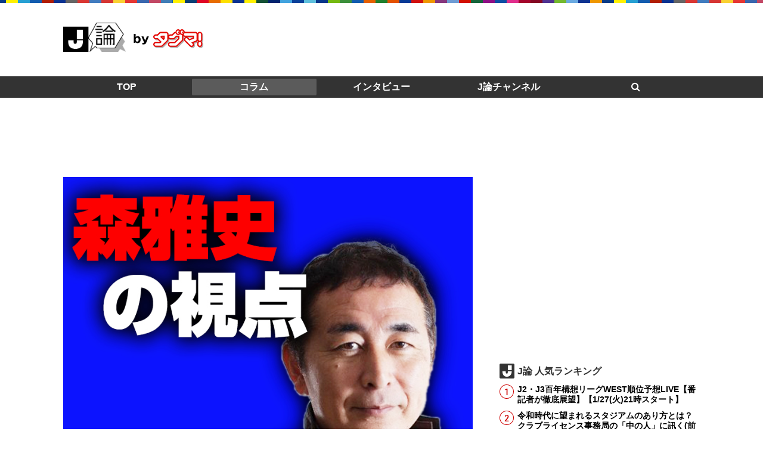

--- FILE ---
content_type: text/html; charset=UTF-8
request_url: https://j-ron.jp/post/3272
body_size: 10245
content:
<!DOCTYPE html> <html lang="ja"> <head> <meta charset="utf-8"> <meta http-equiv="X-UA-Compatible" content="IE=edge,chrome=1"> <meta name="viewport" content="width=device-width"> <link href="https://cdnjs.cloudflare.com/ajax/libs/font-awesome/4.3.0/css/font-awesome.min.css" rel="stylesheet"> <link href="https://j-ron.jp/_app/wp-content/themes/j-ron/style.css?v=20240306150038" rel="stylesheet" type="text/css" media="screen,print"> <script src="https://cdnjs.cloudflare.com/ajax/libs/jquery/3.4.1/jquery.min.js"></script> <style>img:is([sizes="auto" i], [sizes^="auto," i]) { contain-intrinsic-size: 3000px 1500px }</style> <title>【森雅史の視点】2022年5月25日 J1リーグ第15節 鹿島アントラーズvsサガン鳥栖 | [J論] - これを読めばJが見える Jリーグ系コラムサイト</title> <meta name="robots" content="max-image-preview:large" /> <meta name="author" content="J論編集部2号"/> <meta name="keywords" content="コラム" /> <link rel="canonical" href="https://www.targma.jp/j-ron/2022/05/26/post2544/" /> <meta name="generator" content="All in One SEO (AIOSEO) 4.9.3" /> <meta property="og:locale" content="ja_JP" /> <meta property="og:site_name" content="[J論] - これを読めばJが見える Jリーグ系コラムサイト" /> <meta property="og:type" content="article" /> <meta property="og:title" content="【森雅史の視点】2022年5月25日 J1リーグ第15節 鹿島アントラーズvsサガン鳥栖 | [J論] - これを読めばJが見える Jリーグ系コラムサイト" /> <meta property="og:url" content="https://www.targma.jp/j-ron/2022/05/26/post2544/" /> <meta property="og:image" content="https://j-ron.jp/_app/wp-content/uploads/2021/02/20210220jron1.jpg" /> <meta property="og:image:secure_url" content="https://j-ron.jp/_app/wp-content/uploads/2021/02/20210220jron1.jpg" /> <meta property="og:image:width" content="800" /> <meta property="og:image:height" content="600" /> <meta property="article:published_time" content="2022-05-26T00:58:24+00:00" /> <meta property="article:modified_time" content="2022-05-26T00:58:24+00:00" /> <meta name="twitter:card" content="summary_large_image" /> <meta name="twitter:site" content="@jron_j" /> <meta name="twitter:title" content="【森雅史の視点】2022年5月25日 J1リーグ第15節 鹿島アントラーズvsサガン鳥栖 | [J論] - これを読めばJが見える Jリーグ系コラムサイト" /> <meta name="twitter:image" content="https://j-ron.jp/_app/wp-content/uploads/2021/02/20210220jron1.jpg" /> <link rel='dns-prefetch' href='//stats.wp.com' /> <link rel='stylesheet' id='wp-block-library-css' href='https://j-ron.jp/_app/wp-includes/css/dist/block-library/style.min.css?ver=6.8.3' type='text/css' media='all' /> <style id='classic-theme-styles-inline-css' type='text/css'>
/*! This file is auto-generated */
.wp-block-button__link{color:#fff;background-color:#32373c;border-radius:9999px;box-shadow:none;text-decoration:none;padding:calc(.667em + 2px) calc(1.333em + 2px);font-size:1.125em}.wp-block-file__button{background:#32373c;color:#fff;text-decoration:none}
</style> <link rel='stylesheet' id='aioseo/css/src/vue/standalone/blocks/table-of-contents/global.scss-css' href='https://j-ron.jp/_app/wp-content/plugins/all-in-one-seo-pack/dist/Lite/assets/css/table-of-contents/global.e90f6d47.css?ver=4.9.3' type='text/css' media='all' /> <link rel='stylesheet' id='mediaelement-css' href='https://j-ron.jp/_app/wp-includes/js/mediaelement/mediaelementplayer-legacy.min.css?ver=4.2.17' type='text/css' media='all' /> <link rel='stylesheet' id='wp-mediaelement-css' href='https://j-ron.jp/_app/wp-includes/js/mediaelement/wp-mediaelement.min.css?ver=6.8.3' type='text/css' media='all' /> <style id='jetpack-sharing-buttons-style-inline-css' type='text/css'>
.jetpack-sharing-buttons__services-list{display:flex;flex-direction:row;flex-wrap:wrap;gap:0;list-style-type:none;margin:5px;padding:0}.jetpack-sharing-buttons__services-list.has-small-icon-size{font-size:12px}.jetpack-sharing-buttons__services-list.has-normal-icon-size{font-size:16px}.jetpack-sharing-buttons__services-list.has-large-icon-size{font-size:24px}.jetpack-sharing-buttons__services-list.has-huge-icon-size{font-size:36px}@media print{.jetpack-sharing-buttons__services-list{display:none!important}}.editor-styles-wrapper .wp-block-jetpack-sharing-buttons{gap:0;padding-inline-start:0}ul.jetpack-sharing-buttons__services-list.has-background{padding:1.25em 2.375em}
</style> <style id='global-styles-inline-css' type='text/css'>
:root{--wp--preset--aspect-ratio--square: 1;--wp--preset--aspect-ratio--4-3: 4/3;--wp--preset--aspect-ratio--3-4: 3/4;--wp--preset--aspect-ratio--3-2: 3/2;--wp--preset--aspect-ratio--2-3: 2/3;--wp--preset--aspect-ratio--16-9: 16/9;--wp--preset--aspect-ratio--9-16: 9/16;--wp--preset--color--black: #000000;--wp--preset--color--cyan-bluish-gray: #abb8c3;--wp--preset--color--white: #ffffff;--wp--preset--color--pale-pink: #f78da7;--wp--preset--color--vivid-red: #cf2e2e;--wp--preset--color--luminous-vivid-orange: #ff6900;--wp--preset--color--luminous-vivid-amber: #fcb900;--wp--preset--color--light-green-cyan: #7bdcb5;--wp--preset--color--vivid-green-cyan: #00d084;--wp--preset--color--pale-cyan-blue: #8ed1fc;--wp--preset--color--vivid-cyan-blue: #0693e3;--wp--preset--color--vivid-purple: #9b51e0;--wp--preset--gradient--vivid-cyan-blue-to-vivid-purple: linear-gradient(135deg,rgba(6,147,227,1) 0%,rgb(155,81,224) 100%);--wp--preset--gradient--light-green-cyan-to-vivid-green-cyan: linear-gradient(135deg,rgb(122,220,180) 0%,rgb(0,208,130) 100%);--wp--preset--gradient--luminous-vivid-amber-to-luminous-vivid-orange: linear-gradient(135deg,rgba(252,185,0,1) 0%,rgba(255,105,0,1) 100%);--wp--preset--gradient--luminous-vivid-orange-to-vivid-red: linear-gradient(135deg,rgba(255,105,0,1) 0%,rgb(207,46,46) 100%);--wp--preset--gradient--very-light-gray-to-cyan-bluish-gray: linear-gradient(135deg,rgb(238,238,238) 0%,rgb(169,184,195) 100%);--wp--preset--gradient--cool-to-warm-spectrum: linear-gradient(135deg,rgb(74,234,220) 0%,rgb(151,120,209) 20%,rgb(207,42,186) 40%,rgb(238,44,130) 60%,rgb(251,105,98) 80%,rgb(254,248,76) 100%);--wp--preset--gradient--blush-light-purple: linear-gradient(135deg,rgb(255,206,236) 0%,rgb(152,150,240) 100%);--wp--preset--gradient--blush-bordeaux: linear-gradient(135deg,rgb(254,205,165) 0%,rgb(254,45,45) 50%,rgb(107,0,62) 100%);--wp--preset--gradient--luminous-dusk: linear-gradient(135deg,rgb(255,203,112) 0%,rgb(199,81,192) 50%,rgb(65,88,208) 100%);--wp--preset--gradient--pale-ocean: linear-gradient(135deg,rgb(255,245,203) 0%,rgb(182,227,212) 50%,rgb(51,167,181) 100%);--wp--preset--gradient--electric-grass: linear-gradient(135deg,rgb(202,248,128) 0%,rgb(113,206,126) 100%);--wp--preset--gradient--midnight: linear-gradient(135deg,rgb(2,3,129) 0%,rgb(40,116,252) 100%);--wp--preset--font-size--small: 13px;--wp--preset--font-size--medium: 20px;--wp--preset--font-size--large: 36px;--wp--preset--font-size--x-large: 42px;--wp--preset--spacing--20: 0.44rem;--wp--preset--spacing--30: 0.67rem;--wp--preset--spacing--40: 1rem;--wp--preset--spacing--50: 1.5rem;--wp--preset--spacing--60: 2.25rem;--wp--preset--spacing--70: 3.38rem;--wp--preset--spacing--80: 5.06rem;--wp--preset--shadow--natural: 6px 6px 9px rgba(0, 0, 0, 0.2);--wp--preset--shadow--deep: 12px 12px 50px rgba(0, 0, 0, 0.4);--wp--preset--shadow--sharp: 6px 6px 0px rgba(0, 0, 0, 0.2);--wp--preset--shadow--outlined: 6px 6px 0px -3px rgba(255, 255, 255, 1), 6px 6px rgba(0, 0, 0, 1);--wp--preset--shadow--crisp: 6px 6px 0px rgba(0, 0, 0, 1);}:where(.is-layout-flex){gap: 0.5em;}:where(.is-layout-grid){gap: 0.5em;}body .is-layout-flex{display: flex;}.is-layout-flex{flex-wrap: wrap;align-items: center;}.is-layout-flex > :is(*, div){margin: 0;}body .is-layout-grid{display: grid;}.is-layout-grid > :is(*, div){margin: 0;}:where(.wp-block-columns.is-layout-flex){gap: 2em;}:where(.wp-block-columns.is-layout-grid){gap: 2em;}:where(.wp-block-post-template.is-layout-flex){gap: 1.25em;}:where(.wp-block-post-template.is-layout-grid){gap: 1.25em;}.has-black-color{color: var(--wp--preset--color--black) !important;}.has-cyan-bluish-gray-color{color: var(--wp--preset--color--cyan-bluish-gray) !important;}.has-white-color{color: var(--wp--preset--color--white) !important;}.has-pale-pink-color{color: var(--wp--preset--color--pale-pink) !important;}.has-vivid-red-color{color: var(--wp--preset--color--vivid-red) !important;}.has-luminous-vivid-orange-color{color: var(--wp--preset--color--luminous-vivid-orange) !important;}.has-luminous-vivid-amber-color{color: var(--wp--preset--color--luminous-vivid-amber) !important;}.has-light-green-cyan-color{color: var(--wp--preset--color--light-green-cyan) !important;}.has-vivid-green-cyan-color{color: var(--wp--preset--color--vivid-green-cyan) !important;}.has-pale-cyan-blue-color{color: var(--wp--preset--color--pale-cyan-blue) !important;}.has-vivid-cyan-blue-color{color: var(--wp--preset--color--vivid-cyan-blue) !important;}.has-vivid-purple-color{color: var(--wp--preset--color--vivid-purple) !important;}.has-black-background-color{background-color: var(--wp--preset--color--black) !important;}.has-cyan-bluish-gray-background-color{background-color: var(--wp--preset--color--cyan-bluish-gray) !important;}.has-white-background-color{background-color: var(--wp--preset--color--white) !important;}.has-pale-pink-background-color{background-color: var(--wp--preset--color--pale-pink) !important;}.has-vivid-red-background-color{background-color: var(--wp--preset--color--vivid-red) !important;}.has-luminous-vivid-orange-background-color{background-color: var(--wp--preset--color--luminous-vivid-orange) !important;}.has-luminous-vivid-amber-background-color{background-color: var(--wp--preset--color--luminous-vivid-amber) !important;}.has-light-green-cyan-background-color{background-color: var(--wp--preset--color--light-green-cyan) !important;}.has-vivid-green-cyan-background-color{background-color: var(--wp--preset--color--vivid-green-cyan) !important;}.has-pale-cyan-blue-background-color{background-color: var(--wp--preset--color--pale-cyan-blue) !important;}.has-vivid-cyan-blue-background-color{background-color: var(--wp--preset--color--vivid-cyan-blue) !important;}.has-vivid-purple-background-color{background-color: var(--wp--preset--color--vivid-purple) !important;}.has-black-border-color{border-color: var(--wp--preset--color--black) !important;}.has-cyan-bluish-gray-border-color{border-color: var(--wp--preset--color--cyan-bluish-gray) !important;}.has-white-border-color{border-color: var(--wp--preset--color--white) !important;}.has-pale-pink-border-color{border-color: var(--wp--preset--color--pale-pink) !important;}.has-vivid-red-border-color{border-color: var(--wp--preset--color--vivid-red) !important;}.has-luminous-vivid-orange-border-color{border-color: var(--wp--preset--color--luminous-vivid-orange) !important;}.has-luminous-vivid-amber-border-color{border-color: var(--wp--preset--color--luminous-vivid-amber) !important;}.has-light-green-cyan-border-color{border-color: var(--wp--preset--color--light-green-cyan) !important;}.has-vivid-green-cyan-border-color{border-color: var(--wp--preset--color--vivid-green-cyan) !important;}.has-pale-cyan-blue-border-color{border-color: var(--wp--preset--color--pale-cyan-blue) !important;}.has-vivid-cyan-blue-border-color{border-color: var(--wp--preset--color--vivid-cyan-blue) !important;}.has-vivid-purple-border-color{border-color: var(--wp--preset--color--vivid-purple) !important;}.has-vivid-cyan-blue-to-vivid-purple-gradient-background{background: var(--wp--preset--gradient--vivid-cyan-blue-to-vivid-purple) !important;}.has-light-green-cyan-to-vivid-green-cyan-gradient-background{background: var(--wp--preset--gradient--light-green-cyan-to-vivid-green-cyan) !important;}.has-luminous-vivid-amber-to-luminous-vivid-orange-gradient-background{background: var(--wp--preset--gradient--luminous-vivid-amber-to-luminous-vivid-orange) !important;}.has-luminous-vivid-orange-to-vivid-red-gradient-background{background: var(--wp--preset--gradient--luminous-vivid-orange-to-vivid-red) !important;}.has-very-light-gray-to-cyan-bluish-gray-gradient-background{background: var(--wp--preset--gradient--very-light-gray-to-cyan-bluish-gray) !important;}.has-cool-to-warm-spectrum-gradient-background{background: var(--wp--preset--gradient--cool-to-warm-spectrum) !important;}.has-blush-light-purple-gradient-background{background: var(--wp--preset--gradient--blush-light-purple) !important;}.has-blush-bordeaux-gradient-background{background: var(--wp--preset--gradient--blush-bordeaux) !important;}.has-luminous-dusk-gradient-background{background: var(--wp--preset--gradient--luminous-dusk) !important;}.has-pale-ocean-gradient-background{background: var(--wp--preset--gradient--pale-ocean) !important;}.has-electric-grass-gradient-background{background: var(--wp--preset--gradient--electric-grass) !important;}.has-midnight-gradient-background{background: var(--wp--preset--gradient--midnight) !important;}.has-small-font-size{font-size: var(--wp--preset--font-size--small) !important;}.has-medium-font-size{font-size: var(--wp--preset--font-size--medium) !important;}.has-large-font-size{font-size: var(--wp--preset--font-size--large) !important;}.has-x-large-font-size{font-size: var(--wp--preset--font-size--x-large) !important;}
:where(.wp-block-post-template.is-layout-flex){gap: 1.25em;}:where(.wp-block-post-template.is-layout-grid){gap: 1.25em;}
:where(.wp-block-columns.is-layout-flex){gap: 2em;}:where(.wp-block-columns.is-layout-grid){gap: 2em;}
:root :where(.wp-block-pullquote){font-size: 1.5em;line-height: 1.6;}
</style> <link rel='stylesheet' id='custom-social-button-css' href='https://j-ron.jp/_app/wp-content/plugins/custom-social-button/common/css/social-button.css?ver=0.3.2' type='text/css' media='all' /> <link rel='stylesheet' id='jquery-lazyloadxt-fadein-css-css' href='//j-ron.jp/_app/wp-content/plugins/a3-lazy-load/assets/css/jquery.lazyloadxt.fadein.css?ver=6.8.3' type='text/css' media='all' /> <link rel='stylesheet' id='a3a3_lazy_load-css' href='//j-ron.jp/_app/wp-content/uploads/sass/a3_lazy_load.min.css?ver=1709517884' type='text/css' media='all' /> <script type="text/javascript" src="https://j-ron.jp/_app/wp-includes/js/jquery/jquery.min.js?ver=3.7.1" id="jquery-core-js"></script> <script type="text/javascript" src="https://j-ron.jp/_app/wp-includes/js/jquery/jquery-migrate.min.js?ver=3.4.1" id="jquery-migrate-js"></script> <link rel="alternate" title="oEmbed (JSON)" type="application/json+oembed" href="https://j-ron.jp/wp-json/oembed/1.0/embed?url=https%3A%2F%2Fj-ron.jp%2Fpost%2F3272" /> <link rel="alternate" title="oEmbed (XML)" type="text/xml+oembed" href="https://j-ron.jp/wp-json/oembed/1.0/embed?url=https%3A%2F%2Fj-ron.jp%2Fpost%2F3272&#038;format=xml" /> <style>img#wpstats{display:none}</style> <script type="application/ld+json">{"@context":"http://schema.org","@type":"BreadcrumbList","itemListElement":[{"@type":"ListItem","position":1,"item":{"@id":"https://j-ron.jp","name":"[J論] - これを読めばJが見える Jリーグ系コラムサイト"}},{"@type":"ListItem","position":2,"item":{"@id":"https://j-ron.jp/category/column","name":"コラム"}},{"@type":"ListItem","position":3,"item":{"@id":"https://j-ron.jp/post/3272","name":"【森雅史の視点】2022年5月25日 J1リーグ第15節 鹿島アントラーズvsサガン鳥栖"}}]}</script> <script async src="https://www.googletagmanager.com/gtag/js?id=UA-51022773-1"></script> <script>
  window.dataLayer = window.dataLayer || [];
  function gtag(){dataLayer.push(arguments);}
  gtag('js', new Date());
  gtag('config', 'UA-51022773-1');
</script> </head> <body class="wp-singular post-template-default single single-post postid-3272 single-format-standard wp-theme-j-ron category-column"> <header> <h1 class="logo"><a href="https://j-ron.jp/"> <img src="https://j-ron.jp/_app/wp-content/themes/j-ron/common/img/logo@2x.png" alt="J論 by タグマ!" width="235" height="49" > </a></h1> <div class="box header-box"><script async src="https://pagead2.googlesyndication.com/pagead/js/adsbygoogle.js"></script> <ins class="adsbygoogle" style="display:inline-block;width:728px;height:90px" data-ad-client="ca-pub-2303473230217303" data-ad-slot="4688794056"></ins> <script>
     (adsbygoogle = window.adsbygoogle || []).push({});
</script></div> </header> <nav class="header-nav"> <ul class="nav-global"> <li class="home"><a href="https://j-ron.jp" class="">TOP</a></li> <li class="menu-category-2"><a href="https://j-ron.jp/category/column">コラム</a></li> <li class="menu-category-126"><a href="https://j-ron.jp/category/interview">インタビュー</a></li> <li class="menu-category-348"><a href="https://j-ron.jp/category/movie">J論チャンネル</a></li> <li class="search"><label for="nav-search-toggle"><i class="fa fa-search" aria-hidden="true"><span>検索</span></i></label></li> </ul> <input type="checkbox" id="nav-search-toggle"> <div id="nav-search"> <form id="search" action="/" method="get"> <input type="text" id="search_word" name="s" placeholder="検索する"> <input type="submit" name="btnG" class="btn" value="検索"> </form> </div> </nav> <script>
jQuery(function($){
  $('#search').on('submit',function(event){
    event.preventDefault();
    search_word = $('#search_word').val();
    location.href = 'https://j-ron.jp/search/' + encodeURIComponent( search_word );
  });
});
</script> <div class="box box-nav-bottom"><script async src="https://pagead2.googlesyndication.com/pagead/js/adsbygoogle.js"></script> <ins class="adsbygoogle" style="display:inline-block;width:970px;height:90px" data-ad-client="ca-pub-2303473230217303" data-ad-slot="7365738911"></ins> <script>
     (adsbygoogle = window.adsbygoogle || []).push({});
</script></div> <main id="main"> <div id="content" class="content single"> <article> <figure class="eyecatch"> <img width="800" height="600" src="//j-ron.jp/_app/wp-content/plugins/a3-lazy-load/assets/images/lazy_placeholder.gif" data-lazy-type="image" data-src="https://j-ron.jp/_app/wp-content/uploads/2021/02/20210220jron1.jpg" class="lazy lazy-hidden attachment-full size-full wp-post-image" alt="" decoding="async" fetchpriority="high" srcset="" data-srcset="https://j-ron.jp/_app/wp-content/uploads/2021/02/20210220jron1.jpg 800w, https://j-ron.jp/_app/wp-content/uploads/2021/02/20210220jron1-687x515.jpg 687w, https://j-ron.jp/_app/wp-content/uploads/2021/02/20210220jron1-336x252.jpg 336w, https://j-ron.jp/_app/wp-content/uploads/2021/02/20210220jron1-768x576.jpg 768w" sizes="(max-width: 800px) 100vw, 800px" /><noscript><img width="800" height="600" src="https://j-ron.jp/_app/wp-content/uploads/2021/02/20210220jron1.jpg" class="attachment-full size-full wp-post-image" alt="" decoding="async" fetchpriority="high" srcset="https://j-ron.jp/_app/wp-content/uploads/2021/02/20210220jron1.jpg 800w, https://j-ron.jp/_app/wp-content/uploads/2021/02/20210220jron1-687x515.jpg 687w, https://j-ron.jp/_app/wp-content/uploads/2021/02/20210220jron1-336x252.jpg 336w, https://j-ron.jp/_app/wp-content/uploads/2021/02/20210220jron1-768x576.jpg 768w" sizes="(max-width: 800px) 100vw, 800px" /></noscript></figure> <h1>【森雅史の視点】2022年5月25日 J1リーグ第15節 鹿島アントラーズvsサガン鳥栖</h1> <div> <ul class="single-social-button social-button-right"><li class="social-line"><a href="http://line.me/R/msg/text/?%E3%80%90%E6%A3%AE%E9%9B%85%E5%8F%B2%E3%81%AE%E8%A6%96%E7%82%B9%E3%80%912022%E5%B9%B45%E6%9C%8825%E6%97%A5%20J1%E3%83%AA%E3%83%BC%E3%82%B0%E7%AC%AC15%E7%AF%80%20%E9%B9%BF%E5%B3%B6%E3%82%A2%E3%83%B3%E3%83%88%E3%83%A9%E3%83%BC%E3%82%BAvs%E3%82%B5%E3%82%AC%E3%83%B3%E9%B3%A5%E6%A0%96%20%5BJ%E8%AB%96%5D%20https%3A%2F%2Fj-ron.jp%2Fpost%2F3272" target="_blank" title="LINEにおくる"><span class="social-icon icon-line"></span><span class="label">LINE</span></a></li><li class="social-hatena"><a href="http://b.hatena.ne.jp/entry/https%3A%2F%2Fj-ron.jp%2Fpost%2F3272" target="_blank" title="はてなブックマークにブックマークする"><span class="social-icon icon-hatena"></span><span class="label">Hatena</span></a></li><li class="social-facebook"><a href="http://www.facebook.com/sharer.php?u=https%3A%2F%2Fj-ron.jp%2Fpost%2F3272" target="_blank" title="Facebookでシェアする"><span class="social-icon icon-facebook"></span><span class="label">Facebook</span></a></li><li class="social-twitter"><a href="http://twitter.com/intent/tweet?text=%E3%80%90%E6%A3%AE%E9%9B%85%E5%8F%B2%E3%81%AE%E8%A6%96%E7%82%B9%E3%80%912022%E5%B9%B45%E6%9C%8825%E6%97%A5%20J1%E3%83%AA%E3%83%BC%E3%82%B0%E7%AC%AC15%E7%AF%80%20%E9%B9%BF%E5%B3%B6%E3%82%A2%E3%83%B3%E3%83%88%E3%83%A9%E3%83%BC%E3%82%BAvs%E3%82%B5%E3%82%AC%E3%83%B3%E9%B3%A5%E6%A0%96%20%5BJ%E8%AB%96%5D&amp;url=https%3A%2F%2Fj-ron.jp%2Fpost%2F3272" target="_blank" title="Twitterでつぶやく"><span class="social-icon icon-twitter"></span><span class="label">Twitter</span></a></li></ul></div> <ul class="post-meta"> <li class="post-date">2022.5.26</li> </ul> <div class="detail"> <p>J1リーグ第15節　鹿島アントラーズ4（0-2）4 サガン鳥栖<br /> 19:03キックオフ　県立カシマサッカースタジアム　入場者数6,878人<br /> 試合データリンクは<a href="https://www.jleague.jp/match/j1/2022/052501/live/">こちら</a></p> <p>&nbsp;</p> <p>派手な打ち合いで見どころたっぷりのゲームだった。</p> <p>前半は鳥栖の思惑どおり。31分、デザインされたとおりのCKから田代雅也のヘディングシュートが決まって先制点を挙げると、38分、先発に戻ってきた宮代大聖が追加点を挙げて2-0とリードした。さらに49分、小泉慶が狙いすまして3点目を決めて試合を決めたかに見えた。</p> <p>だが朴一圭が「3点目を取って浮き足立ってしまった」という鳥栖の経験値のなさが出てしまった。そして相手は経験値が最も高いクラブの1つ、鹿島で、ピッチの上で最も落ち着いていたのが鈴木優磨だった。失点から3分後の52分、鈴木が流したボールを樋口雄太が1点を決めるとたちまち追い上げムードになる。68分、切り返しでフリーになった鈴木からの折り返しを上田綺世が綺麗に決めて1点差。</p> <p>さらに90+2分、鈴木がヘディングで折り返して土居聖真が合わせるとついに同点に。しかも3点差をおいついたからそれでよしとしない鹿島は、そのまま猛攻を続け、90+4分、染野唯月がアルトゥール・カイキのクロスをGKの前で合わせてついに逆転した。</p> <p>しかし、粘り強さでは鳥栖もJ1屈指だった。90+7分、スキを見逃さずゴールを直接狙った藤田直之のCKをGKが弾くところに田代が頭から突っ込み、残り時間がほぼないところで同点に追いつく。試合終了後、整列のところで興奮冷めやらぬ両チームが言い争うシーンもあったが最後は鈴木が田代と握手をして終わりになった。</p> <p>好ゲームを演出したのは両チームの指揮官だった。鹿島の同点ゴールを挙げた土居は81分に、逆転ゴールを決めた染野唯月は89分に投入された選手。鹿島のレネ・<span class="ListName">ヴァイラー</span>監督の交代策はズバリ的中した。そして3点を奪ったあとも守りに徹することなく攻め続けようとした鳥栖の川井健太監督が「上を目ざすなら鹿島の土俵でやり合いながら自分たちの土俵に持っていきたかった」という采配が、手に汗握る試合をつくった。</p> <p>蛇足を承知で付け加えるならば、この試合で最も素晴らしかったのは観客が作り出す雰囲気だった。怒り、失望、希望、期待、高揚、呆然という空気が両チームの選手にも伝わっていた。試合記録を冷めた目で見れば様々な分析はあるのだろう。ただ、サッカーを育ててくれるあの雰囲気はそこには記載されていない。もしかすると観客にはどちらのチームを応援していたにせよ残念な気持ちは残ったかもしれないが、滅多に味わえない経験だったのは間違いない。その意味で6878人の入場者は幸運だったし、主役の1人だった。</p> <p>&nbsp;</p> <p>&nbsp;</p> <p><a href="https://www.targma.jp/j-ron/category/column/%e8%a6%96%e7%82%b9/"><img decoding="async" class="lazy lazy-hidden alignnone size-full wp-image-1342" src="//j-ron.jp/_app/wp-content/plugins/a3-lazy-load/assets/images/lazy_placeholder.gif" data-lazy-type="image" data-src="https://www5.targma.jp/j-ron/wp-content/uploads/sites/5/2021/03/20210304jron1rr.jpg" alt="" width="400" height="200" /><noscript><img decoding="async" class="alignnone size-full wp-image-1342" src="https://www5.targma.jp/j-ron/wp-content/uploads/sites/5/2021/03/20210304jron1rr.jpg" alt="" width="400" height="200" /></noscript></a></p> <p>&nbsp;</p> <blockquote><p><img decoding="async" class="lazy lazy-hidden alignleft size-full wp-image-440" src="//j-ron.jp/_app/wp-content/plugins/a3-lazy-load/assets/images/lazy_placeholder.gif" data-lazy-type="image" data-src="https://www5.targma.jp/j-ron/wp-content/uploads/sites/5/2019/08/201908213.jpg" alt="" width="100" height="148" /><noscript><img decoding="async" class="alignleft size-full wp-image-440" src="https://www5.targma.jp/j-ron/wp-content/uploads/sites/5/2019/08/201908213.jpg" alt="" width="100" height="148" /></noscript><strong>森雅史（もり・まさふみ）</strong><br /> 佐賀県有田町生まれ、久留米大学附設高校、上智大学出身。多くのサッカー誌編集に関わり、2009年本格的に独立。日本代表の取材で海外に毎年飛んでおり、2011年にはフリーランスのジャーナリストとしては1人だけ朝鮮民主主義人民共和国（北朝鮮）の日本戦取材を許された。Jリーグ公認の登録フリーランス記者、日本蹴球合同会社代表。2019年11月より有料WEBマガジン「<a href="https://www.targma.jp/morimaga/">森マガ</a>」をスタート</p></blockquote> </div> </article> <div> <ul class="single-social-button social-button-large"><li class="social-line"><a href="http://line.me/R/msg/text/?%E3%80%90%E6%A3%AE%E9%9B%85%E5%8F%B2%E3%81%AE%E8%A6%96%E7%82%B9%E3%80%912022%E5%B9%B45%E6%9C%8825%E6%97%A5%20J1%E3%83%AA%E3%83%BC%E3%82%B0%E7%AC%AC15%E7%AF%80%20%E9%B9%BF%E5%B3%B6%E3%82%A2%E3%83%B3%E3%83%88%E3%83%A9%E3%83%BC%E3%82%BAvs%E3%82%B5%E3%82%AC%E3%83%B3%E9%B3%A5%E6%A0%96%20%5BJ%E8%AB%96%5D%20https%3A%2F%2Fj-ron.jp%2Fpost%2F3272" target="_blank" title="LINEにおくる"><span class="social-icon icon-line"></span><span class="label">LINE</span></a></li><li class="social-hatena"><a href="http://b.hatena.ne.jp/entry/https%3A%2F%2Fj-ron.jp%2Fpost%2F3272" target="_blank" title="はてなブックマークにブックマークする"><span class="social-icon icon-hatena"></span><span class="label">Hatena</span></a></li><li class="social-facebook"><a href="http://www.facebook.com/sharer.php?u=https%3A%2F%2Fj-ron.jp%2Fpost%2F3272" target="_blank" title="Facebookでシェアする"><span class="social-icon icon-facebook"></span><span class="label">Facebook</span></a></li><li class="social-twitter"><a href="http://twitter.com/intent/tweet?text=%E3%80%90%E6%A3%AE%E9%9B%85%E5%8F%B2%E3%81%AE%E8%A6%96%E7%82%B9%E3%80%912022%E5%B9%B45%E6%9C%8825%E6%97%A5%20J1%E3%83%AA%E3%83%BC%E3%82%B0%E7%AC%AC15%E7%AF%80%20%E9%B9%BF%E5%B3%B6%E3%82%A2%E3%83%B3%E3%83%88%E3%83%A9%E3%83%BC%E3%82%BAvs%E3%82%B5%E3%82%AC%E3%83%B3%E9%B3%A5%E6%A0%96%20%5BJ%E8%AB%96%5D&amp;url=https%3A%2F%2Fj-ron.jp%2Fpost%2F3272" target="_blank" title="Twitterでつぶやく"><span class="social-icon icon-twitter"></span><span class="label">Twitter</span></a></li></ul></div> <div class='yarpp yarpp-related yarpp-related-website yarpp-template-yarpp-template-thumbnail'> <h2><img src="https://j-ron.jp/_app/wp-content/themes/j-ron/common/img/icon-related@2x.png" alt="icon-related@2x" width="25" height="25" />こちらもおすすめ</h2> <ul class="related"> <li><a href="https://j-ron.jp/post/3269"> <figure><img src="https://j-ron.jp/_app/wp-content/uploads/2022/05/M4A6690_1.jpg"></figure> <div class="list-summary"> <h3>【藤田真郷／今日のベストショット】2022年5月25日 J1リーグ第15節 名古屋グランパスvsアビスパ福岡</h3> </div> </a></li> <li><a href="https://j-ron.jp/post/2783"> <figure><img src="https://j-ron.jp/_app/wp-content/uploads/2021/02/20210220jron1.jpg"></figure> <div class="list-summary"> <h3>【森雅史の視点】2021年5月22日 J1リーグ第15節 FC東京vsガンバ大阪</h3> </div> </a></li> <li><a href="https://j-ron.jp/post/2785"> <figure><img src="https://j-ron.jp/_app/wp-content/uploads/2021/02/六川亨の視点.jpg"></figure> <div class="list-summary"> <h3>【六川亨の視点】2021年5月22日 J1リーグ第15節 FC東京vsガンバ大阪</h3> </div> </a></li> <li><a href="https://j-ron.jp/post/2630"> <figure><img src="https://j-ron.jp/_app/wp-content/uploads/2021/02/20210220jron1.jpg"></figure> <div class="list-summary"> <h3>【森雅史の視点】2021年3月3日ルヴァンカップグループステージ第1節 鹿島アントラーズvsサガン鳥栖</h3> </div> </a></li> </ul> </div> </div> <div id="side" class="side"> <div class="box"><script async src="https://pagead2.googlesyndication.com/pagead/js/adsbygoogle.js"></script> <ins class="adsbygoogle" style="display:inline-block;width:336px;height:280px" data-ad-client="ca-pub-2303473230217303" data-ad-slot="3184140695"></ins> <script>
     (adsbygoogle = window.adsbygoogle || []).push({});
</script></div> <aside> <h3><img src="https://j-ron.jp/_app/wp-content/themes/j-ron/common/img/icon-jron@2x.png" alt="J論" width="25" height="25" >J論 人気ランキング</h3> <ol class="list-rank"> <li> <h4><a href="https://j-ron.jp/post/5927">J2・J3百年構想リーグWEST順位予想LIVE【番記者が徹底展望】【1/27(火)21時スタート】</a></h4> </li> <li> <h4><a href="https://j-ron.jp/post/1300">令和時代に望まれるスタジアムのあり方とは？クラブライセンス事務局の「中の人」に訊く(前編)</a></h4> </li> <li> <h4><a href="https://j-ron.jp/post/5707">「セリエAダイジェスト」は特別な番組だった…フジテレビを卒業した青嶋達也アナのサッカー史【サッカー、ときどきごはん】 </a></h4> </li> <li> <h4><a href="https://j-ron.jp/post/5463">解任を伝えるのが一番しんどい…鹿島アントラーズ・鈴木満が語る強化責任者の仕事【サッカー、ときどきごはん】</a></h4> </li> <li> <h4><a href="https://j-ron.jp/post/5921">関東リーグの白い巨人・南葛SCの「お金のリアル」代表兼GMが語るクラブ経営(サッカー×マネー)【1/7(水)21時スタート】</a></h4> </li> <li> <h4><a href="https://j-ron.jp/post/5439">サッカー選手を挫折した先で道が開けた…役者・川平慈英はなぜニュースステーションに出演していたのか【サッカー、ときどきごはん】</a></h4> </li> <li> <h4><a href="https://j-ron.jp/post/1168">【水戸】「水戸ユース出身の俳優・木田佳介さんインタビュー『水戸とともに焦らず足元を見て、基盤を作って這い上がる』」</a></h4> </li> <li> <h4><a href="https://j-ron.jp/post/569">「出身地・福岡で生きていくことを決断した最大の理由とは？」中倉一志／前編【オレたちのライター道】</a></h4> </li> <li> <h4><a href="https://j-ron.jp/post/2546">9クラブを渡り歩いたが後悔しない……安田理大が悔やむたった一つのこと【サッカー、ときどきごはん】</a></h4> </li> <li> <h4><a href="https://j-ron.jp/post/2406">主審人生はこれで終わった……レフェリー山本雄大にはその後何が起きていたのか【サッカー、ときどきごはん】</a></h4> </li> </ol> </aside> <aside class="center"> <p> <a href="https://www.targma.jp" target="_blank">プレミアムWEBマガジン<br> <img src="/_app/wp-content/uploads/static/targma_logo.png" alt="タグマ!" width="180" style="margin:5px 0 0"><br> https://www.targma.jp</a> </p> </aside> <aside> <h3><img src="https://j-ron.jp/_app/wp-content/themes/j-ron/common/img/icon-list@2x.png" alt="" width="25" height="25" >J1順位</h3> <div id="standings-j1" class="standings"> Coming Soon... Coming Soon... </div> <h3><img src="https://j-ron.jp/_app/wp-content/themes/j-ron/common/img/icon-list@2x.png" alt="" width="25" height="25" >J1日程</h3> <div id="next-j1" class="next-game"> Coming Soon... </div> </aside> <aside> <h3><img src="https://j-ron.jp/_app/wp-content/themes/j-ron/common/img/icon-list@2x.png" alt="" width="25" height="25" >J2順位</h3> <div id="standings-j2" class="standings"> Coming Soon... </div> <h3><img src="https://j-ron.jp/_app/wp-content/themes/j-ron/common/img/icon-list@2x.png" alt="" width="25" height="25" >J2日程</h3> <div id="next-j2" class="next-game"> Coming Soon... </div> </aside> <aside> <h3><img src="https://j-ron.jp/_app/wp-content/themes/j-ron/common/img/icon-list@2x.png" alt="" width="25" height="25" >J3順位</h3> <div id="standings-j3" class="standings"> Coming Soon... </div> <h3><img src="https://j-ron.jp/_app/wp-content/themes/j-ron/common/img/icon-list@2x.png" alt="" width="25" height="25" >J3日程</h3> <div id="next-j3" class="next-game"> Coming Soon... </div> </aside> </div> </main> <section class="footer-standings"> </section> <div class="box box-content-bottom"><script async src="https://pagead2.googlesyndication.com/pagead/js/adsbygoogle.js"></script> <ins class="adsbygoogle" style="display:inline-block;width:728px;height:90px" data-ad-client="ca-pub-2303473230217303" data-ad-slot="7369414826"></ins> <script>
     (adsbygoogle = window.adsbygoogle || []).push({});
</script></div> <footer> <div id="pagetop" class="pagetop"><a href="#">ページ先頭へ</a></div> <nav> <ul> <li class="footer-logo-jron"><a href="https://j-ron.jp/"><img src="https://j-ron.jp/_app/wp-content/themes/j-ron/common/img/logo-footer-jron.png" alt="これを読めばJが見える [J論]" width="124" height="88"></a></li> <li class="footer-link"> <ul> <li class="footer-link-twitter"><a href="https://twitter.com/jron_j" title="Twitter"><i class="fa fa-twitter" aria-hidden="true"></i></a></li> <li class="footer-link-facebook"><a href="https://www.facebook.com/jronjp" title="Facebook"><i class="fa fa-facebook" aria-hidden="true"></i></a></li> </ul> <ul> <li><a href="https://www.guard-kanasal.co.jp/" target="_blank">運営会社</a></li> <li><a href="/about">J論とは</a></li> <li><a href="mailto:j-ron@j-ron.jp">お問い合わせ</a></li> </ul> </li> <li class="footer-logo-targma"> <a href="https://www.targma.jp" target="_blank">プレミアムWEBマガジン<br> <img src="/_app/wp-content/uploads/static/targma_logo.png" alt="タグマ!" width="130" style="margin:5px 0 0"><br> https://www.targma.jp</a> </li> </ul> </nav> <p class="footer-chief-editor">編集長　村田要（ガードかなさる有限会社）</p> <p class="copyright">Copyright©J論 All Right Reserved.</p> </footer> <script>
jQuery(function($){
  
  // ページ先頭へ戻るリンクの挙動
  var pagetop_timer = null;
  pagetop = $('#pagetop');
  $(window).on('load scroll',function(){
  	clearTimeout(pagetop_timer);
  	pagetop_timer = setTimeout(function() {
  		scrolltop = $(window).scrollTop();
  		if(scrolltop > 100) {
  			pagetop.addClass('view');
  		} else {
  			pagetop.removeClass('view');
  		}
  	},300);
  });
  
});
</script> <script type="speculationrules">
{"prefetch":[{"source":"document","where":{"and":[{"href_matches":"\/*"},{"not":{"href_matches":["\/_app\/wp-*.php","\/_app\/wp-admin\/*","\/_app\/wp-content\/uploads\/*","\/_app\/wp-content\/*","\/_app\/wp-content\/plugins\/*","\/_app\/wp-content\/themes\/j-ron\/*","\/*\\?(.+)"]}},{"not":{"selector_matches":"a[rel~=\"nofollow\"]"}},{"not":{"selector_matches":".no-prefetch, .no-prefetch a"}}]},"eagerness":"conservative"}]}
</script> <link rel='stylesheet' id='yarppRelatedCss-css' href='https://j-ron.jp/_app/wp-content/plugins/yet-another-related-posts-plugin/style/related.css?ver=5.30.11' type='text/css' media='all' /> <script type="text/javascript" id="jquery-lazyloadxt-js-extra">
/* <![CDATA[ */
var a3_lazyload_params = {"apply_images":"1","apply_videos":""};
/* ]]> */
</script> <script type="text/javascript" src="//j-ron.jp/_app/wp-content/plugins/a3-lazy-load/assets/js/jquery.lazyloadxt.extra.min.js?ver=2.7.6" id="jquery-lazyloadxt-js"></script> <script type="text/javascript" src="//j-ron.jp/_app/wp-content/plugins/a3-lazy-load/assets/js/jquery.lazyloadxt.srcset.min.js?ver=2.7.6" id="jquery-lazyloadxt-srcset-js"></script> <script type="text/javascript" id="jquery-lazyloadxt-extend-js-extra">
/* <![CDATA[ */
var a3_lazyload_extend_params = {"edgeY":"0","horizontal_container_classnames":""};
/* ]]> */
</script> <script type="text/javascript" src="//j-ron.jp/_app/wp-content/plugins/a3-lazy-load/assets/js/jquery.lazyloadxt.extend.js?ver=2.7.6" id="jquery-lazyloadxt-extend-js"></script> <script type="text/javascript" id="jetpack-stats-js-before">
/* <![CDATA[ */
_stq = window._stq || [];
_stq.push([ "view", {"v":"ext","blog":"170699740","post":"3272","tz":"9","srv":"j-ron.jp","j":"1:15.4"} ]);
_stq.push([ "clickTrackerInit", "170699740", "3272" ]);
/* ]]> */
</script> <script type="text/javascript" src="https://stats.wp.com/e-202605.js" id="jetpack-stats-js" defer="defer" data-wp-strategy="defer"></script> </body> </html><!-- Cache Enabler by KeyCDN @ Tue, 27 Jan 2026 09:01:47 GMT (https-index.html.gz) -->

--- FILE ---
content_type: text/html; charset=utf-8
request_url: https://www.google.com/recaptcha/api2/aframe
body_size: 268
content:
<!DOCTYPE HTML><html><head><meta http-equiv="content-type" content="text/html; charset=UTF-8"></head><body><script nonce="Fj4pgVCz9P_0v9CxUuuA2g">/** Anti-fraud and anti-abuse applications only. See google.com/recaptcha */ try{var clients={'sodar':'https://pagead2.googlesyndication.com/pagead/sodar?'};window.addEventListener("message",function(a){try{if(a.source===window.parent){var b=JSON.parse(a.data);var c=clients[b['id']];if(c){var d=document.createElement('img');d.src=c+b['params']+'&rc='+(localStorage.getItem("rc::a")?sessionStorage.getItem("rc::b"):"");window.document.body.appendChild(d);sessionStorage.setItem("rc::e",parseInt(sessionStorage.getItem("rc::e")||0)+1);localStorage.setItem("rc::h",'1769506738532');}}}catch(b){}});window.parent.postMessage("_grecaptcha_ready", "*");}catch(b){}</script></body></html>